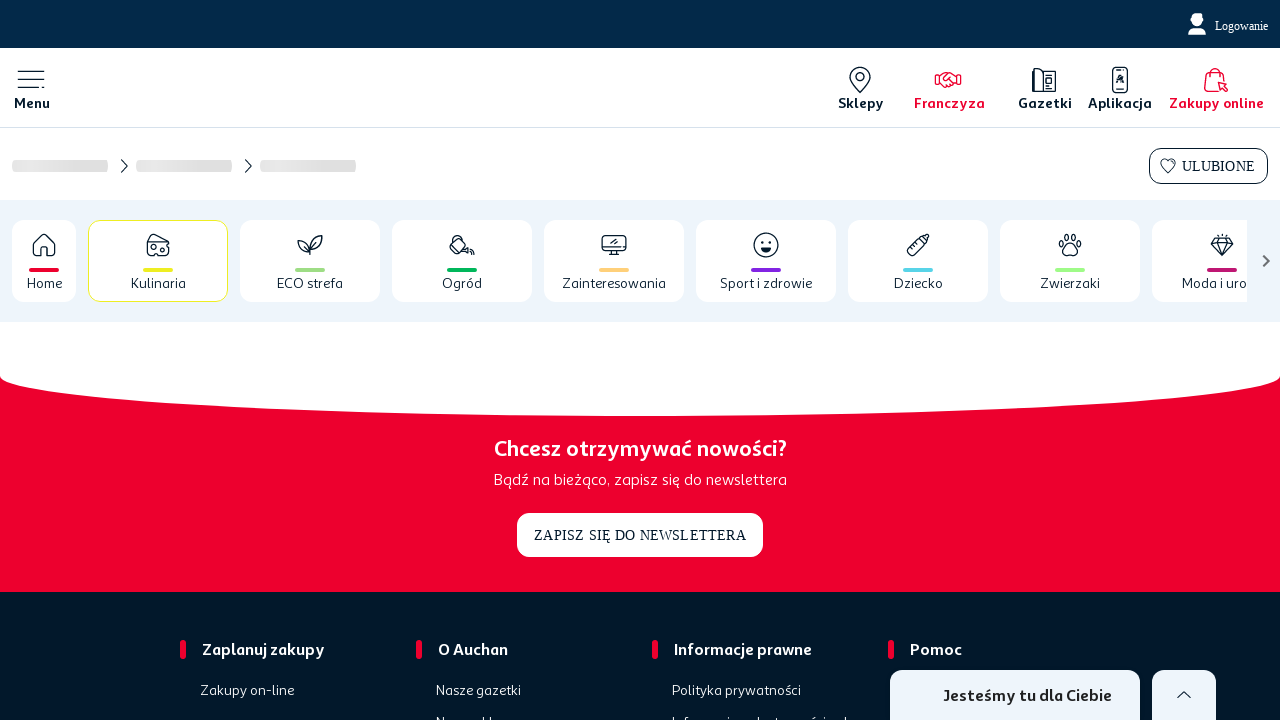

--- FILE ---
content_type: text/css
request_url: https://www.auchan.pl/assets/css/blog-BlogPage-vue.112f4510.css
body_size: 554
content:
.bg-basic-100[data-v-6c49cfba]{background-color:var(--basic-light-100)}.bg-basic-200[data-v-6c49cfba]{background-color:var(--basic-light-200)}.bg-basic-400[data-v-6c49cfba]{background-color:var(--basic-light-400)}.category-title[data-v-6c49cfba]{letter-spacing:normal;text-overflow:ellipsis;white-space:nowrap;max-width:102%;overflow:hidden;color:var(--basic-light-900);text-transform:none}.navigation-card.v-tab[data-v-6c49cfba]{width:140px;height:82px;background-color:#fff;padding:0 12px!important}.navigation-card.v-tab.home[data-v-6c49cfba]{min-width:64px;width:64px}.navigation-card.v-tab[data-v-6c49cfba]:before{border:1px solid var(--color);opacity:0;border-radius:12px;background-color:transparent}.navigation-card.v-tab[data-v-6c49cfba]:hover:before{opacity:1}.navigation-card.v-tab.active[data-v-6c49cfba]:before{opacity:1;background-color:color-mix(in srgb,var(--color),transparent 90%)}.navigation-card.v-tab[data-v-6c49cfba]:focus:before{border:1px solid var(--color);opacity:1;background-color:color-mix(in srgb,var(--color),transparent 80%)}.theme-border[data-v-6c49cfba]{height:4px;border-radius:2px;width:30px}.theme-border.home[data-v-6c49cfba]{background-color:var(--primary-01-light-500)}.bg-basic-100[data-v-60de63a0]{background-color:var(--basic-light-100)}.bg-basic-200[data-v-60de63a0]{background-color:var(--basic-light-200)}.bg-basic-400[data-v-60de63a0]{background-color:var(--basic-light-400)}.blog-navigation-container[data-v-60de63a0]{background-color:var(--basic-light-200)}[data-v-60de63a0] .v-tabs-bar{height:auto!important}[data-v-60de63a0] .v-slide-group__next,[data-v-60de63a0] .v-slide-group__prev{min-width:16px}@media only screen and (max-width:959px){[data-v-60de63a0] .v-slide-group__next,[data-v-60de63a0] .v-slide-group__prev{pointer-events:none}}@media only screen and (min-width:960px){[data-v-60de63a0] .v-slide-group__prev{min-width:unset!important}}@media only screen and (max-width:959px){[data-v-60de63a0] .v-slide-group__prev{z-index:1;position:absolute;left:0;height:100%;padding-top:4px;padding-bottom:4px}[data-v-60de63a0] .v-slide-group__prev:not(.v-slide-group__prev--disabled){background:linear-gradient(270deg,transparent,rgba(51,51,51,.35));background-clip:content-box}[data-v-60de63a0] .v-slide-group__prev .v-icon{visibility:hidden}}@media only screen and (max-width:959px){[data-v-60de63a0] .v-slide-group__next{position:absolute;right:0;height:100%;padding-top:4px;padding-bottom:4px}[data-v-60de63a0] .v-slide-group__next:not(.v-slide-group__next--disabled){background:linear-gradient(90deg,transparent,rgba(51,51,51,.35));background-clip:content-box}[data-v-60de63a0] .v-slide-group__next .v-icon{visibility:hidden}}[data-v-60de63a0] .v-slide-group__content{padding:24px 16px}.items-container[data-v-60de63a0]{height:130px}[data-v-60de63a0] .v-slide-group__next--disabled,[data-v-60de63a0] .v-slide-group__prev--disabled{display:none}

--- FILE ---
content_type: application/javascript; charset=utf8
request_url: https://www.auchan.pl/assets/js/blog-BlogPage-vue.069eb95c.js
body_size: 3121
content:
(window["webpackJsonp"]=window["webpackJsonp"]||[]).push([["blog-BlogPage-vue","Page-vue"],{"1e68":function(e,t,a){},2048:function(e,t,a){"use strict";a.r(t);var o=a("ade3"),n=a("9ab4"),i=a("7dda"),s=a("a026"),r=a("1b40"),c=a("2780"),l=a("2332");let g=class Page extends s["default"]{constructor(...e){super(...e),Object(o["a"])(this,"page",null),Object(o["a"])(this,"loadedScripts",new Map),Object(o["a"])(this,"count",1)}getMetaLink(){let e=[i["a"].getCanonicalURL()];return c["b"].config.availableLanguages&&c["b"].config.availableLanguages.length>1&&(e=e.concat(i["a"].getHrefLangs())),e}getMetaStyle(){return Object(l["a"])(this.page)&&"string"===typeof this.page.customCSS?[{type:"text/css",cssText:this.page.customCSS}]:[]}getMetaScript(){const e=[];return Object(l["a"])(this.page)&&this.page.customJS&&this.page.customJS.forEach(t=>{t.isExternal?e.push({src:t.external,vmid:t.slug,callback:()=>{this.loadedScripts.set(t.slug,!0),this.count++},skip:this.count>0&&!this.hasAllDependenciesLoaded(t)}):e.push({vmid:t.slug,innerHTML:t.js,skip:this.count>0&&!this.hasAllDependenciesLoaded(t)})}),e}getMetaMeta(){let e=[];return Object(l["a"])(this.page)&&Object(l["a"])(this.page.metaInformation)&&(e=[{name:"description",content:this.page.metaInformation.description},{name:"image",content:this.page.metaInformation.image&&this.page.metaInformation.image.large&&this.page.metaInformation.image.large.url?this.page.metaInformation.image.large.url:""},{name:"og:title",content:this.page&&this.page.metaInformation&&this.page.metaInformation.title?this.page.metaInformation.title:""},{name:"og:url",content:window.location.href},{name:"og:image",content:this.page.metaInformation.image&&this.page.metaInformation.image.large&&this.page.metaInformation.image.large.url?this.page.metaInformation.image.large.url:""},{name:"og:type",content:"website"}],this.page.metaInformation.nofollow&&e.push({name:"robots",content:"noindex, nofollow"})),c["b"].config.appleID&&e.push({name:"apple-itunes-app",content:"app-id="+c["b"].config.appleID}),c["b"].config.androidID&&e.push({name:"google-play-app",content:"app-id="+c["b"].config.androidID}),c["b"].config.googleSearchConsoleId&&e.push({name:"google-site-verification",content:c["b"].config.googleSearchConsoleId}),c["b"].config.facebookDomainId&&e.push({name:"facebook-domain-verification",content:c["b"].config.facebookDomainId}),e}get metaInfo(){return{...this.page&&this.page.metaInformation&&{title:this.page.metaInformation.title},link:this.getMetaLink(),meta:this.getMetaMeta(),style:this.getMetaStyle(),script:this.getMetaScript(),__dangerouslyDisableSanitizers:["script"]}}hasAllDependenciesLoaded(e){let t=!1;return e.dependencies&&(t=e.dependencies.some(e=>!this.loadedScripts.get(e))),!t}getPage(e){return new Promise((t,a)=>{c["b"].breadcrumbs.clearItems(),i["a"].webServiceGet(e).then(e=>{this.page=e.data,c["b"].breadcrumbs.socialSharing=this.page.socialSharing,c["b"].tracking.getPageDimensions({route:this.$route,page:this.page}),s["default"].nextTick().then(()=>{c["b"].prerender.statusCode=e.status}),t(e.data)}).catch(e=>{e.response?c["b"].prerender.statusCode=e.response.status:c["b"].prerender.statusCode=400,a(e)}).finally(async()=>{await c["b"].account.getAccountInfos(),c["b"].tracking.maybeTrackPage({$gtm:this.$gtm,route:this.$route})})})}};g=Object(n["a"])([Object(r["a"])({metaInfo(){return this.metaInfo}})],g);var u,m,b=g,p=b,d=a("0c7c"),h=Object(d["a"])(p,u,m,!1,null,null,null);t["default"]=h.exports},"4c62":function(e,t,a){"use strict";a("1e68")},b563:function(e,t,a){"use strict";a.r(t);var o=function(){var e=this,t=e.$createElement,a=e._self._c||t;return a("v-row",{staticClass:"ma-2",attrs:{justify:"center"}},[a("v-col",{staticClass:"pa-0",attrs:{cols:"12","align-self":"center"}},[a("BlogNavigation",{key:e.vxm.config.language.code}),a("v-row",{attrs:{id:"blog-content-container"}},[a("v-col",{staticClass:"pa-0",attrs:{cols:"12"}},[a("router-view")],1)],1)],1)],1)},n=[],i=a("ade3"),s=a("9ab4"),r=a("1b40"),c=a("2048"),l=function(){var e=this,t=e.$createElement,a=e._self._c||t;return e.vxm.blog.categories?a("v-row",{staticClass:"blog-navigation-container"},[a("v-col",{staticClass:"px-0 padding-y-xs",attrs:{cols:"12"}},[a("v-container",{staticClass:"pa-0"},[a("v-row",{staticClass:"mx-0"},[a("v-col",{staticClass:"pa-0 justify-center d-flex align-center items-container",attrs:{cols:"12"}},[e.vxm.blog.categories.length?a("v-tabs",{attrs:{"hide-slider":"",optional:"",centered:"","show-arrows":"","background-color":"transparent"},model:{value:e.currentTab,callback:function(t){e.currentTab=t},expression:"currentTab"}},[a("BlogNavTab",{attrs:{home:!0,category:{color:"var(--primary-01-light-500)",picto:"house",title:e.$t("BLOG_NAVIGATION_HOME")}}}),e._l(e.vxm.blog.categories,(function(e,t){return a("BlogNavTab",{key:t,attrs:{category:e}})}))],2):e._e(),e.vxm.blog.categories.length?e._e():a("div",{staticClass:"d-flex justify-center"},e._l(e.$vuetify.breakpoint.xsOnly?3:7,(function(e){return a("v-skeleton-loader",{key:e,staticClass:"py-0 px-3 full",attrs:{type:"image",width:"100px",height:"82px"}})})),1)],1)],1)],1)],1)],1):e._e()},g=[],u=a("59ca"),m=function(){var e=this,t=e.$createElement,a=e._self._c||t;return a("v-tab",{staticClass:"card navigation-card radius-m padding-x-xs",class:{active:e.isCurrent,home:e.home,"margin-left-s":!e.home},style:{"--color":e.category.color},attrs:{to:e.categoryLinkTo()},on:{click:e.trackCategClick}},[a("div",{staticClass:"w-100 align-center d-flex flex-column"},[a("Icon",{staticClass:"mx-auto",attrs:{name:e.category.picto,size:"30"}}),a("div",{staticClass:"theme-border mt-2 mb-1 text-center",style:{"background-color":e.category.color}}),a("div",{staticClass:"p2-paragraph text-center category-title"},[e._v(" "+e._s(e.category.title)+" ")])],1)])},b=[],p=a("2780"),d=a("3bf0"),h=a("0db0");let f=class BlogNavTab extends r["e"]{constructor(...e){super(...e),Object(i["a"])(this,"category",void 0),Object(i["a"])(this,"home",void 0),Object(i["a"])(this,"vxm",p["b"])}trackCategClick(){var e;this.$gtm.trackEvent({event:d["a"].TRACKING_EVENT_NAME,category:null===(e=this.$route.meta)||void 0===e?void 0:e.gtm,action:h["a"].NAVIGATION,label:this.category.title,button_name:this.category.title,button_location:"categories_slider",event_name:"button_click"})}getTransparentColor(e){return`color-mix(in srgb, ${e}, transparent 85%)`}categoryLinkTo(){return this.home?{name:"blog.blog-homepage-"+p["b"].config.language.code}:{name:"blog.blog-category-"+p["b"].config.language.code,params:{name:this.category.urlFriendlyName[p["b"].config.language.code]}}}get isCurrent(){var e;return this.home?(null===(e=this.$route.name)||void 0===e?void 0:e.includes("blog.blog-homepage"))||!1:this.$route.path.indexOf("/"+this.category.urlFriendlyName[p["b"].config.language.code])>=0||!1}};Object(s["a"])([Object(r["c"])()],f.prototype,"category",void 0),Object(s["a"])([Object(r["c"])()],f.prototype,"home",void 0),f=Object(s["a"])([r["a"]],f);var v=f,y=v,x=(a("b644"),a("0c7c")),C=a("6544"),I=a.n(C),O=a("71a3"),k=Object(x["a"])(y,m,b,!1,null,"6c49cfba",null),j=k.exports;I()(k,{VTab:O["a"]});var w=a("7dda");let _=class BlogNavigation extends r["e"]{constructor(...e){super(...e),Object(i["a"])(this,"vxm",p["b"]),Object(i["a"])(this,"currentTab",-1)}created(){p["b"].blog.categories.length||this.loadCategories()}loadCategories(){this.getCategories().then(e=>{p["b"].blog.categories=e}).catch(e=>{console.error(e)})}getCategories(){return new Promise((e,t)=>{const a={name:u["a"].BLOG_CATEGORIES};w["a"].webServiceGet(a).then(t=>{e(t.data)}).catch(e=>{t(e)})})}};_=Object(s["a"])([Object(r["a"])({components:{BlogNavTab:j}})],_);var S=_,T=S,N=(a("4c62"),a("62ad")),L=a("a523"),M=a("0fd9"),$=a("3129"),E=a("fe57"),A=Object(x["a"])(T,l,g,!1,null,"60de63a0",null),B=A.exports;I()(A,{VCol:N["a"],VContainer:L["a"],VRow:M["a"],VSkeletonLoader:$["a"],VTabs:E["a"]});let D=class BlogPage extends c["default"]{constructor(...e){super(...e),Object(i["a"])(this,"vxm",p["b"])}};D=Object(s["a"])([Object(r["a"])({components:{BlogNavigation:B}})],D);var V=D,P=V,G=Object(x["a"])(P,o,n,!1,null,null,null);t["default"]=G.exports;I()(G,{VCol:N["a"],VRow:M["a"]})},b644:function(e,t,a){"use strict";a("bb23")},bb23:function(e,t,a){}}]);

--- FILE ---
content_type: application/javascript; charset=utf8
request_url: https://www.auchan.pl/assets/js/blog-BlogCategoryPage-vue.89c92e2f.js
body_size: 1966
content:
(window["webpackJsonp"]=window["webpackJsonp"]||[]).push([["blog-BlogCategoryPage-vue","NamedPage-vue","Page-vue"],{"10d1":function(e,t,a){"use strict";a.r(t);var n=function(){var e=this,t=e.$createElement,a=e._self._c||t;return e.categoryPage&&e.categoryPage.pushs?a("PushGrid",{key:e.pageKey,attrs:{pushs:e.categoryPage.pushs,context:e.categoryPage}}):e._e()},o=[],r=a("9ab4"),s=a("1b40"),i=a("16f1"),g=a("59ca"),c=a("a186"),l=a("2780");let u=class BlogCategory extends c["default"]{get categoryPage(){return this.page}get pageKey(){return`${this.$route.params.name}${l["b"].blog.filter}${this.categoryPage.title?this.categoryPage.title:""}`}async getCateg(){return this.getNamedPage(g["a"].BLOG_CATEGORY).then(()=>{l["b"].blog.currentCategory=this.categoryPage,l["b"].breadcrumbs.setBreadcrumbsForBlogCategory(this.categoryPage)}).catch(e=>{console.error(e)})}created(){this.getCateg()}onHashChange(){this.page=null,this.getCateg()}async beforeRouteLeave(e,t,a){l["b"].blog.currentCategory=null,a()}};Object(r["a"])([Object(s["f"])("$route.params.name")],u.prototype,"onHashChange",null),u=Object(r["a"])([Object(s["a"])({components:{PushGrid:i["a"]}})],u);var p=u,m=p,h=a("0c7c"),d=Object(h["a"])(m,n,o,!1,null,null,null);t["default"]=d.exports},2048:function(e,t,a){"use strict";a.r(t);var n=a("ade3"),o=a("9ab4"),r=a("7dda"),s=a("a026"),i=a("1b40"),g=a("2780"),c=a("2332");let l=class Page extends s["default"]{constructor(...e){super(...e),Object(n["a"])(this,"page",null),Object(n["a"])(this,"loadedScripts",new Map),Object(n["a"])(this,"count",1)}getMetaLink(){let e=[r["a"].getCanonicalURL()];return g["b"].config.availableLanguages&&g["b"].config.availableLanguages.length>1&&(e=e.concat(r["a"].getHrefLangs())),e}getMetaStyle(){return Object(c["a"])(this.page)&&"string"===typeof this.page.customCSS?[{type:"text/css",cssText:this.page.customCSS}]:[]}getMetaScript(){const e=[];return Object(c["a"])(this.page)&&this.page.customJS&&this.page.customJS.forEach(t=>{t.isExternal?e.push({src:t.external,vmid:t.slug,callback:()=>{this.loadedScripts.set(t.slug,!0),this.count++},skip:this.count>0&&!this.hasAllDependenciesLoaded(t)}):e.push({vmid:t.slug,innerHTML:t.js,skip:this.count>0&&!this.hasAllDependenciesLoaded(t)})}),e}getMetaMeta(){let e=[];return Object(c["a"])(this.page)&&Object(c["a"])(this.page.metaInformation)&&(e=[{name:"description",content:this.page.metaInformation.description},{name:"image",content:this.page.metaInformation.image&&this.page.metaInformation.image.large&&this.page.metaInformation.image.large.url?this.page.metaInformation.image.large.url:""},{name:"og:title",content:this.page&&this.page.metaInformation&&this.page.metaInformation.title?this.page.metaInformation.title:""},{name:"og:url",content:window.location.href},{name:"og:image",content:this.page.metaInformation.image&&this.page.metaInformation.image.large&&this.page.metaInformation.image.large.url?this.page.metaInformation.image.large.url:""},{name:"og:type",content:"website"}],this.page.metaInformation.nofollow&&e.push({name:"robots",content:"noindex, nofollow"})),g["b"].config.appleID&&e.push({name:"apple-itunes-app",content:"app-id="+g["b"].config.appleID}),g["b"].config.androidID&&e.push({name:"google-play-app",content:"app-id="+g["b"].config.androidID}),g["b"].config.googleSearchConsoleId&&e.push({name:"google-site-verification",content:g["b"].config.googleSearchConsoleId}),g["b"].config.facebookDomainId&&e.push({name:"facebook-domain-verification",content:g["b"].config.facebookDomainId}),e}get metaInfo(){return{...this.page&&this.page.metaInformation&&{title:this.page.metaInformation.title},link:this.getMetaLink(),meta:this.getMetaMeta(),style:this.getMetaStyle(),script:this.getMetaScript(),__dangerouslyDisableSanitizers:["script"]}}hasAllDependenciesLoaded(e){let t=!1;return e.dependencies&&(t=e.dependencies.some(e=>!this.loadedScripts.get(e))),!t}getPage(e){return new Promise((t,a)=>{g["b"].breadcrumbs.clearItems(),r["a"].webServiceGet(e).then(e=>{this.page=e.data,g["b"].breadcrumbs.socialSharing=this.page.socialSharing,g["b"].tracking.getPageDimensions({route:this.$route,page:this.page}),s["default"].nextTick().then(()=>{g["b"].prerender.statusCode=e.status}),t(e.data)}).catch(e=>{e.response?g["b"].prerender.statusCode=e.response.status:g["b"].prerender.statusCode=400,a(e)}).finally(async()=>{await g["b"].account.getAccountInfos(),g["b"].tracking.maybeTrackPage({$gtm:this.$gtm,route:this.$route})})})}};l=Object(o["a"])([Object(i["a"])({metaInfo(){return this.metaInfo}})],l);var u,p,m=l,h=m,d=a("0c7c"),b=Object(d["a"])(h,u,p,!1,null,null,null);t["default"]=b.exports},a186:function(e,t,a){"use strict";a.r(t);var n=a("ade3"),o=a("9ab4"),r=a("2780"),s=a("b909"),i=a("1b40"),g=a("2048");let c=class NamedPage extends g["default"]{constructor(...e){super(...e),Object(n["a"])(this,"vxm",r["b"])}getNamedPage(e){return new Promise((t,a)=>{this.getPage({name:e,uriTemplateProperties:{name:s["a"].currentRoute.params.name}}).then(e=>{r["b"].router.urlFriendlyNames=this.page.urlFriendlyName;const a=this.page;a.section&&a.section.urlFriendlyName&&(r["b"].router.categUrlFriendlyNames=a.section.urlFriendlyName,a.section&&a.section.parentUrlFriendlyName&&(r["b"].router.parentUrlFriendlyNames=a.section.parentUrlFriendlyName));const n=this.page;n.category&&n.category.urlFriendlyName&&(r["b"].router.blogCategoryUrlFriendlyNames=n.category.urlFriendlyName),t(e)}).catch(e=>{a(e),this.$router.push({name:"notFound-"+r["b"].config.language.code})})})}};c=Object(o["a"])([i["a"]],c);var l,u,p=c,m=p,h=a("0c7c"),d=Object(h["a"])(m,l,u,!1,null,null,null);t["default"]=d.exports}}]);

--- FILE ---
content_type: image/svg+xml
request_url: https://aristorsmi001.blob.core.windows.net/cms-content/pl/2026/01/auchan_logo_30.svg
body_size: 15596
content:
<?xml version="1.0" encoding="UTF-8"?> <svg xmlns="http://www.w3.org/2000/svg" width="350" height="73.08" fill="none" overflow="visible"><g><path d="M 192.36 62.72 C 191.8 62.72 191.24 63 190.4 63 C 187.88 63 186.48 61.88 186.48 59.08 C 186.48 56.56 188.16 55.16 190.4 55.16 C 192.64 55.16 191.8 55.16 192.36 55.44 L 191.8 57.12 L 190.4 57.12 C 189.56 57.12 188.72 57.68 188.72 59.36 C 188.72 61.04 189.56 61.6 190.4 61.6 C 191.24 61.6 191.24 61.6 191.8 61.32 L 192.36 63 Z M 200.2 59.36 C 200.2 61.6 199.08 63.28 196.56 63.28 C 194.04 63.28 192.92 61.6 192.92 59.36 C 192.92 57.12 194.04 55.44 196.56 55.44 C 199.08 55.44 200.2 57.12 200.2 59.36 Z M 197.96 59.36 C 197.96 57.96 197.4 57.12 196.56 57.12 C 195.72 57.12 195.16 57.96 195.16 59.36 C 195.16 60.76 195.72 61.6 196.56 61.6 C 197.4 61.6 197.96 60.76 197.96 59.36 Z M 204.12 61.6 L 207.2 57.12 L 204.12 57.12 L 204.12 55.44 L 209.72 55.44 L 209.72 56.84 L 206.64 61.32 L 209.72 61.32 L 209.72 63 L 204.12 63 Z M 215.88 61.32 L 213.64 61.32 L 213.64 62.72 L 211.12 62.72 L 213.36 55.44 L 216.16 55.44 L 218.4 62.72 L 216.16 62.72 L 216.16 61.32 Z M 215.32 59.92 L 215.32 58.52 C 214.76 58.24 214.76 57.68 214.76 57.4 C 214.76 57.68 214.48 58.52 214.48 58.52 L 214.48 59.92 L 215.6 59.92 Z M 225.4 57.96 C 225.4 59.64 224.28 60.48 222.32 60.48 L 221.76 60.48 L 221.76 62.72 L 219.52 62.72 L 219.52 55.44 L 222.04 55.44 C 224 55.44 225.12 56.28 225.12 57.96 Z M 222.04 57.12 L 222.04 59.08 L 222.6 59.08 C 223.16 59.08 223.44 58.8 223.44 58.24 C 223.44 57.68 223.16 57.4 222.6 57.4 L 222.04 57.4 Z M 229.04 61.32 L 231.84 61.32 L 231.84 63 L 226.8 63 L 226.8 55.72 L 229.04 55.72 L 229.04 61.6 Z M 237.44 61.32 L 235.2 61.32 L 235.2 62.72 L 232.68 62.72 L 234.92 55.44 L 237.72 55.44 L 239.96 62.72 L 237.72 62.72 L 237.72 61.32 Z M 237.16 59.92 L 237.16 58.52 C 236.6 58.24 236.6 57.68 236.6 57.4 C 236.6 57.68 236.32 58.52 236.32 58.52 L 236.32 59.92 L 237.44 59.92 Z M 241.64 55.44 L 243.6 55.44 L 246.12 59.36 L 246.12 55.72 L 248.36 55.72 L 248.36 63 L 246.68 63 L 244.16 59.08 L 244.16 62.72 L 242.2 62.72 L 242.2 55.44 Z M 249.76 59.92 L 249.76 55.44 L 252 55.44 L 252 59.92 C 252 60.76 252.28 61.32 253.12 61.32 C 253.96 61.32 254.24 60.76 254.24 59.92 L 254.24 55.44 L 256.48 55.44 L 256.48 59.92 C 256.48 61.88 255.36 63 253.12 63 C 250.88 63 250.04 61.88 250.04 59.92 Z M 257.32 62.72 L 257.32 61.32 L 258.72 61.32 C 259.28 61.32 259.28 61.32 259.28 60.76 L 259.28 57.12 L 257.88 57.12 L 257.88 55.44 L 261.52 55.44 L 261.52 60.76 C 261.52 62.16 260.68 63 259 63 C 257.32 63 257.32 62.72 257.32 62.72 Z M 268.24 64.4 L 268.24 65.24 L 267.68 65.24 C 266.84 65.24 266.56 64.68 266.56 64.12 C 266.56 63.56 266.56 63.28 267.12 62.72 L 263.48 62.72 L 263.48 55.44 L 268.24 55.44 L 268.24 57.12 L 265.44 57.12 L 265.44 58.52 L 267.68 58.52 L 267.68 59.92 L 265.44 59.92 L 265.44 61.32 L 268.24 61.32 L 268.24 63 C 267.68 63.28 267.4 63.84 267.4 64.12 C 267.4 64.4 267.68 64.4 267.96 64.4 Z M 270.48 64.4 C 270.76 63.84 271.04 63.56 271.04 63 C 270.48 63 270.2 62.44 270.2 61.88 C 270.2 61.32 270.76 60.76 271.32 60.76 C 271.88 60.76 272.44 61.32 272.44 61.88 C 272.44 62.72 271.88 63.84 271.6 64.4 Z M 282.24 57.12 L 280.28 57.12 L 280.28 63 L 278.04 63 L 278.04 57.12 L 276.08 57.12 L 276.08 55.44 L 282.52 55.44 L 282.52 57.12 Z M 283.64 59.92 L 283.64 55.44 L 285.88 55.44 L 285.88 59.92 C 285.88 60.76 286.16 61.32 287 61.32 C 287.84 61.32 288.12 60.76 288.12 59.92 L 288.12 55.44 L 290.36 55.44 L 290.36 59.92 C 290.36 61.88 289.24 63 287 63 C 284.76 63 283.92 61.88 283.92 59.92 Z M 301 62.72 L 298.76 62.72 L 297.08 59.92 L 296.52 59.92 L 296.52 62.72 L 294.28 62.72 L 294.28 55.44 L 296.52 55.44 L 296.52 58.52 L 296.8 58.52 L 298.76 55.44 L 301 55.44 L 299.04 59.08 L 301.28 62.72 Z M 302.12 59.92 L 302.12 55.44 L 304.36 55.44 L 304.36 59.92 C 304.36 60.76 304.64 61.32 305.48 61.32 C 306.32 61.32 306.6 60.76 306.6 59.92 L 306.6 55.44 L 308.84 55.44 L 308.84 59.92 C 308.84 61.88 307.72 63 305.48 63 C 303.24 63 302.4 61.88 302.4 59.92 Z M 315.84 57.96 C 315.84 59.64 314.72 60.48 312.76 60.48 L 312.2 60.48 L 312.2 62.72 L 309.96 62.72 L 309.96 55.44 L 312.48 55.44 C 314.44 55.44 315.56 56.28 315.56 57.96 Z M 312.48 57.12 L 312.48 59.08 L 313.04 59.08 C 313.6 59.08 313.88 58.8 313.88 58.24 C 313.88 57.68 313.6 57.4 313.04 57.4 L 312.48 57.4 Z M 317.24 59.92 L 317.24 55.44 L 319.48 55.44 L 319.48 59.92 C 319.48 60.76 319.76 61.32 320.6 61.32 C 321.44 61.32 321.72 60.76 321.72 59.92 L 321.72 55.44 L 323.96 55.44 L 323.96 59.92 C 323.96 61.88 322.84 63 320.6 63 C 318.36 63 317.52 61.88 317.52 59.92 Z M 325.08 62.72 L 325.08 61.32 L 326.48 61.32 C 327.04 61.32 327.04 61.32 327.04 60.76 L 327.04 57.12 L 325.64 57.12 L 325.64 55.44 L 329.28 55.44 L 329.28 60.76 C 329.28 62.16 328.44 63 326.76 63 C 325.08 63 325.08 62.72 325.08 62.72 Z M 335.72 64.4 L 335.72 65.24 L 335.16 65.24 C 334.32 65.24 334.04 64.68 334.04 64.12 C 334.04 63.56 334.04 63.28 334.6 62.72 L 330.96 62.72 L 330.96 55.44 L 335.72 55.44 L 335.72 57.12 L 332.92 57.12 L 332.92 58.52 L 335.16 58.52 L 335.16 59.92 L 332.92 59.92 L 332.92 61.32 L 335.72 61.32 L 335.72 63 C 335.16 63.28 334.88 63.84 334.88 64.12 C 334.88 64.4 335.16 64.4 335.44 64.4 Z M 236.88 37.8 C 236.32 38.36 234.64 39.2 233.52 39.2 C 231.56 39.2 230.16 38.08 230.16 36.12 L 230.16 23.24 L 223.16 23.24 L 223.16 36.96 C 223.16 42 225.4 44.52 230.44 44.52 C 235.48 44.52 236.32 43.4 237.72 41.72 L 238.28 43.96 L 244.16 43.96 L 244.16 23.24 L 237.16 23.24 L 237.16 37.8 Z M 259.28 38.92 C 255.64 38.92 253.96 36.96 253.96 33.6 C 253.96 30.24 255.92 28.84 259.28 28.84 C 262.64 28.84 262.64 29.4 264.04 30.24 L 265.16 24.64 C 263.2 23.8 261.24 23.24 257.6 23.24 C 250.6 23.24 246.68 27.16 246.68 34.16 C 246.68 41.16 250.32 44.8 257.32 44.8 C 264.32 44.8 264.04 43.68 265.44 42.84 L 264.32 37.52 C 262.64 38.36 261.24 38.92 259.28 38.92 M 281.12 22.96 C 278.32 22.96 276.36 23.52 274.96 24.64 L 274.96 15.4 L 267.68 15.4 L 267.68 43.96 L 274.68 43.96 L 274.68 29.4 C 275.24 28.84 276.92 28 278.04 28 C 280 28 281.4 29.12 281.4 31.08 L 281.4 43.96 L 288.4 43.96 L 288.4 30.24 C 288.4 25.2 286.16 22.68 281.12 22.68 M 328.72 22.96 C 325.08 22.96 322.84 24.08 321.44 25.76 L 320.88 23.52 L 315 23.52 L 315 44.24 L 322 44.24 L 322 29.68 C 322.56 29.12 324.24 28.28 325.36 28.28 C 327.32 28.28 328.72 29.4 328.72 31.36 L 328.72 44.24 L 335.72 44.24 L 335.72 30.52 C 335.72 25.48 333.48 22.96 328.44 22.96 M 290.92 34.72 C 290.92 41.72 293.72 44.8 299.04 44.8 C 304.36 44.8 304.64 43.68 305.76 42 L 305.76 44.24 L 311.92 44.24 L 311.92 24.36 C 309.68 23.8 306.88 22.96 302.12 22.96 C 295.12 22.96 291.2 27.16 291.2 34.44 M 304.64 37.8 C 304.08 38.36 302.96 39.2 301.28 39.2 C 299.6 39.2 298.2 37.52 298.2 34.16 C 298.2 30.8 299.32 28.28 301.56 28.28 C 303.8 28.28 303.52 28.28 304.64 28.56 Z M 215.04 31.08 C 217.84 26.88 218.68 20.44 218.68 20.44 L 221.48 19.04 L 221.48 18.76 L 218.4 18.76 C 217.84 17.92 216.16 16.52 213.64 16.52 C 211.12 16.52 210.84 16.8 209.72 17.64 C 209.72 17.64 208.04 18.76 205.52 20.72 L 197.96 26.88 C 197.4 27.44 196.56 27.72 195.72 27.72 L 186.2 27.72 L 186.2 28 C 186.76 29.96 188.72 31.64 191.8 31.64 L 189.56 33.88 L 189.56 34.16 L 198.24 34.16 C 204.4 34.16 208.32 31.64 210.84 28 C 210.84 27.72 211.12 27.44 211.4 27.16 C 210.84 28.56 209.16 31.64 206.36 33.32 C 205.24 33.88 204.96 34.16 203.56 34.44 L 206.92 43.68 L 208.88 43.68 L 205.8 35.28 C 207.76 35.28 212.8 34.72 215.32 30.52 M 213.08 19.32 C 213.64 18.76 214.48 18.76 215.04 19.32 C 214.48 19.32 214.2 19.6 214.2 20.16 C 214.2 20.72 214.48 21 215.04 21 C 215.6 21 215.88 20.72 215.88 20.16 C 215.88 20.72 215.88 21.28 215.6 21.84 C 215.04 22.4 213.92 22.4 213.36 21.84 C 212.8 21.28 212.8 20.44 213.36 19.6" fill="rgb(236,28,36)"></path><path d="M 207.76 37.52 L 210.56 44.8 L 212.52 44.8 L 209.72 37.24 C 209.16 37.24 208.6 37.24 207.76 37.52 M 196.84 26.32 L 201.04 22.96 C 201.88 20.72 203 18.2 203.84 16.24 C 204.4 17.36 204.68 18.48 205.24 19.6 C 207.48 17.64 209.16 16.52 211.12 16.24 C 210 13.72 209.16 12.04 208.6 11.2 L 199.08 11.2 C 198.24 12.88 195.16 18.76 191.52 27.16 L 194.88 27.16 C 195.44 27.16 196 27.16 196.56 26.6 M 185.36 44.8 L 194.04 44.8 L 196.84 36.12 L 188.44 36.12 C 187.32 38.64 186.48 41.44 185.36 44.8 M 217.28 30.8 C 215.88 33.6 214.48 35 211.12 36.68 L 214.2 44.8 L 222.6 44.8 C 220.92 39.76 218.96 35.28 217.28 30.8 M 339.08 50.4 L 185.36 50.4 C 185.08 50.4 184.8 50.4 184.8 49.84 C 184.8 49.28 184.8 49.28 185.36 49.28 L 339.08 49.28 C 339.36 49.28 339.64 49.28 339.64 49.84 C 339.64 50.4 339.64 50.4 339.08 50.4 Z" fill="rgb(236,28,36)"></path><path d="M 337.12 72.8 L 12.88 72.8 C 5.88 72.8 0 66.92 0 59.92 L 0 12.88 C 0 5.6 5.88 0 12.88 0 L 337.12 0 C 344.12 0 350 5.88 350 12.88 L 350 60.2 C 350 67.2 344.12 73.08 337.12 73.08 Z M 12.88 2.24 C 7 2.24 2.24 7 2.24 12.88 L 2.24 60.2 C 2.24 66.08 7 70.84 12.88 70.84 L 337.12 70.84 C 343 70.84 347.76 66.08 347.76 60.2 L 347.76 12.88 C 347.76 7 343 2.24 337.12 2.24 Z" fill="rgb(236,28,36)"></path><path d="M 174.818 64.68 C 174.258 64.68 173.698 64.12 173.698 63.56 L 173.698 10.92 C 173.698 10.36 174.258 9.8 174.818 9.8 C 175.378 9.8 175.938 10.36 175.938 10.92 L 175.938 63.56 C 175.938 64.12 175.378 64.68 174.818 64.68 Z M 52.178 25.76 C 52.458 23.52 52.178 21.28 51.058 19.6 C 50.218 17.92 48.818 16.8 47.138 15.68 C 45.458 14.84 43.778 14.28 42.098 14 C 39.298 13.44 36.778 13.72 33.978 14.28 C 31.458 15.12 28.938 16.24 27.258 17.92 C 25.298 19.88 23.898 22.12 23.618 24.64 L 23.618 27.44 C 23.898 30.24 25.858 30.52 26.418 30.8 C 27.538 30.8 28.658 30.8 29.778 29.96 C 31.458 29.12 31.738 27.72 32.018 26.88 L 32.018 23.52 C 32.018 22.68 32.578 22.4 32.858 22.12 C 33.698 21.56 34.538 21.28 35.658 21.28 L 38.738 21.28 C 40.698 21.56 42.098 22.12 42.938 22.96 C 43.778 23.8 43.778 24.64 43.778 25.2 C 43.778 26.04 43.218 26.6 42.938 27.16 C 42.378 27.72 41.538 28.28 40.698 28.56 C 40.698 28.56 40.138 28.56 39.858 28.84 C 39.578 28.84 39.018 28.84 38.738 29.12 C 36.778 29.12 35.658 29.68 34.818 30.24 C 33.418 31.08 33.138 32.2 32.858 33.04 C 32.858 33.88 32.858 35.28 34.538 36.68 C 35.378 37.24 36.218 37.8 37.898 38.36 C 40.978 39.48 42.098 40.6 42.658 41.16 C 42.938 41.72 43.498 42.56 43.218 43.96 C 43.218 44.8 42.658 45.36 42.098 45.92 C 41.258 46.76 40.418 47.04 39.018 47.6 C 37.618 47.88 35.938 47.88 33.978 47.6 C 32.018 47.32 30.338 46.76 29.218 45.92 C 28.098 45.36 27.538 44.52 26.978 43.68 C 26.418 42.84 25.858 42 25.578 41.16 C 25.578 40.6 25.018 40.04 24.738 39.76 C 23.898 38.36 23.058 38.08 22.218 37.8 C 21.378 37.8 20.258 37.8 18.858 38.64 C 17.458 39.48 16.898 40.88 16.898 41.44 C 16.618 43.4 16.898 45.08 18.298 47.04 C 19.418 48.72 21.098 50.4 23.058 51.8 C 25.298 53.2 27.818 54.04 30.898 54.6 C 32.298 54.6 33.418 54.88 34.538 54.88 C 36.498 54.88 38.458 54.6 40.138 54.04 C 42.938 53.2 45.178 51.52 47.138 49.84 C 49.098 47.88 50.218 45.64 50.498 43.4 C 50.778 41.44 50.498 39.76 49.938 38.08 C 49.378 36.68 48.538 35.28 47.418 34.44 C 46.578 33.88 46.018 33.32 45.178 32.76 C 46.578 32.2 47.698 31.08 48.818 29.96 C 50.218 28.56 51.058 26.88 51.338 24.64 Z M 157.738 41.44 C 156.898 41.44 156.058 42 155.498 42.84 C 154.658 44.52 153.818 45.64 152.698 46.76 C 151.018 48.16 147.938 48.72 146.258 46.2 C 145.418 44.8 144.858 42.56 144.858 39.2 L 144.858 35.84 C 146.538 35.84 148.218 36.12 149.898 36.12 C 151.018 36.12 152.418 36.12 153.538 35.84 C 154.658 35.56 155.498 35 156.338 34.16 C 156.898 33.6 156.898 32.76 156.898 32.2 L 156.898 31.64 C 156.898 31.36 156.618 31.36 156.338 31.08 C 156.338 31.08 156.058 31.08 155.778 30.8 L 152.698 30.8 C 150.458 31.08 148.218 31.08 145.978 30.8 C 145.978 30.52 145.978 30.24 146.258 29.96 C 146.258 29.4 146.818 28.84 146.818 28.28 L 146.818 26.88 C 146.818 26.6 146.538 26.04 145.978 25.76 C 145.418 25.48 144.298 24.64 142.618 25.76 C 142.058 26.04 141.498 26.6 141.218 27.44 L 140.378 29.96 C 140.098 29.96 139.538 29.96 139.258 29.68 L 138.698 29.68 C 138.138 29.4 137.858 29.12 137.298 29.12 C 136.458 29.12 135.058 29.12 134.218 29.96 C 133.658 30.52 133.378 31.08 133.378 31.92 C 133.378 32.76 133.938 33.88 135.898 34.44 C 136.458 34.44 137.018 34.72 137.858 35 L 138.978 35 L 138.978 35.56 C 138.418 36.68 138.138 37.8 137.578 39.2 C 137.018 40.32 136.458 41.72 135.898 42.84 C 134.498 45.64 133.098 47.04 131.978 47.04 L 131.418 47.04 C 131.418 47.04 130.858 46.48 130.858 46.2 C 130.858 45.64 130.298 45.36 130.018 44.8 C 129.738 43.96 129.178 43.12 128.898 42.56 C 128.618 42 128.338 41.72 127.778 41.44 C 128.338 40.88 128.338 40.04 128.338 39.76 C 128.338 38.64 127.498 37.8 127.218 37.52 C 126.658 36.96 126.098 36.68 125.258 36.4 C 123.298 35.56 120.498 35.84 117.978 36.96 C 116.578 37.52 115.458 38.36 114.338 39.48 C 113.218 40.6 112.378 41.72 111.538 43.12 C 110.978 44.24 110.418 45.08 109.578 45.92 C 109.018 46.76 108.178 47.32 107.338 47.88 C 105.658 48.72 103.138 49 102.018 47.32 C 101.178 46.48 100.618 45.08 100.338 43.68 C 100.898 42.56 101.738 41.44 102.298 40.04 C 103.138 38.64 103.978 36.96 104.538 35.56 C 105.378 33.88 105.938 32.48 106.498 31.08 C 107.058 29.4 107.338 28 107.338 26.88 C 107.338 21.84 104.258 21.28 103.138 21.28 C 102.018 21.28 100.058 22.12 98.378 23.52 C 96.978 24.92 95.858 26.88 95.298 29.12 C 94.458 31.36 94.178 34.44 94.178 37.52 C 94.178 40.6 94.458 43.4 95.298 45.92 C 96.138 48.44 97.258 50.4 98.658 51.8 C 100.338 53.2 102.018 54.04 104.258 54.04 C 106.498 54.04 109.298 53.2 110.978 51.52 C 110.978 51.52 111.258 50.96 111.538 50.96 C 111.538 51.24 111.818 51.52 112.098 51.8 C 113.218 52.64 114.338 52.92 115.458 52.92 C 116.578 52.92 117.978 52.64 119.098 52.08 C 120.218 51.52 121.058 50.68 121.898 49.84 C 122.738 49 123.298 48.44 123.858 47.6 C 123.858 47.32 124.418 47.04 124.418 46.76 C 124.418 46.76 124.418 47.32 124.698 47.6 C 124.978 48.44 125.258 49 125.818 49.84 C 126.378 50.68 126.938 51.52 127.778 52.08 C 130.018 53.76 133.378 53.48 135.898 50.96 C 137.298 49.84 138.418 47.88 139.818 45.08 C 140.098 46.76 140.658 48.16 141.498 49.28 C 142.898 51.8 145.418 53.48 148.498 53.48 C 151.578 53.48 153.258 52.64 155.218 51.24 C 156.898 49.84 158.298 47.88 159.418 45.36 C 159.418 44.8 159.698 44.52 159.698 43.96 C 159.698 43.12 159.138 42.56 158.578 42 L 157.458 42 Z M 116.858 44.24 C 117.138 43.4 117.698 42.84 118.258 42.28 C 118.818 41.72 119.378 41.44 119.938 40.88 C 120.498 40.6 121.058 40.32 121.618 40.32 L 122.458 40.32 C 122.738 40.32 123.018 40.6 123.298 40.88 L 122.738 41.44 C 122.178 42 121.618 42.84 120.778 43.4 L 119.098 45.08 C 118.538 45.64 118.258 45.92 117.698 46.2 C 117.418 46.2 116.858 46.48 116.018 46.2 L 116.018 45.36 C 116.018 44.52 116.018 43.96 116.578 43.12 Z M 102.018 26.6 C 102.018 26.6 102.298 26.32 102.578 26.32 L 102.578 26.88 C 102.578 28 102.578 29.4 101.738 30.8 L 100.058 35 C 100.058 32.76 100.058 31.08 100.618 29.68 C 101.178 28 101.738 27.16 102.018 26.6 Z M 77.098 55.16 L 75.978 55.16 C 65.058 51.8 56.098 43.68 53.578 34.72 C 52.178 29.96 53.018 25.48 56.098 22.4 C 57.778 20.44 60.018 19.6 62.538 19.6 C 65.618 19.6 68.698 21.28 70.938 22.96 C 73.178 20.44 76.818 18.76 81.578 19.6 C 85.218 20.16 87.738 22.96 89.138 26.88 C 91.378 33.6 89.138 44.8 80.178 54.04 C 79.338 54.88 78.498 55.16 77.378 55.16 Z M 62.258 27.44 C 60.578 29.12 60.858 31.08 61.138 32.48 C 62.538 37.24 67.858 43.4 75.698 46.48 C 81.298 39.76 82.138 32.48 81.018 29.12 C 80.738 28 80.178 27.44 79.618 27.16 C 76.538 26.6 75.138 29.4 74.858 30.24 C 74.298 31.64 73.178 32.48 71.778 32.76 C 70.378 32.76 68.978 32.76 68.138 31.36 C 66.458 29.4 63.378 27.16 61.978 27.16 Z" fill="rgb(236,28,36)"></path></g></svg> 